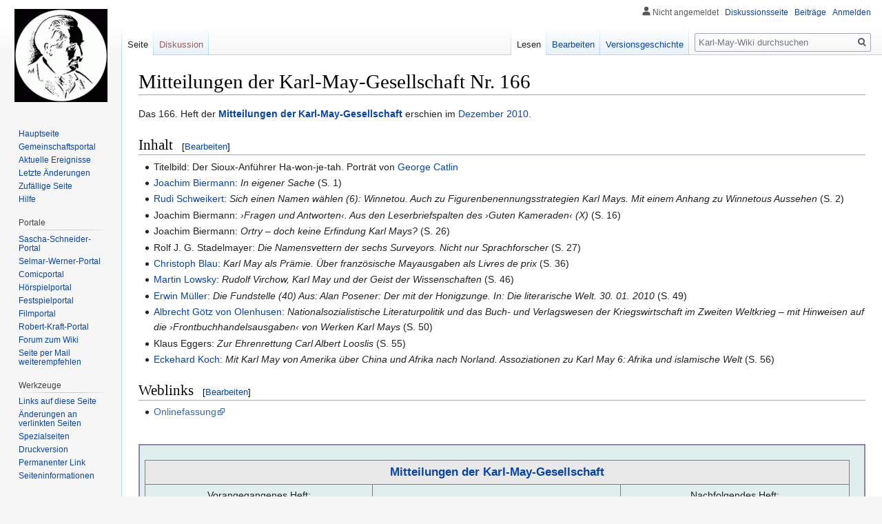

--- FILE ---
content_type: text/html; charset=UTF-8
request_url: https://www.karl-may-wiki.de/index.php/Mitteilungen_der_Karl-May-Gesellschaft_Nr._166
body_size: 9044
content:
<!DOCTYPE html>
<html class="client-nojs" lang="de" dir="ltr">
<head>
<meta charset="UTF-8"/>
<title>Mitteilungen der Karl-May-Gesellschaft Nr. 166 – Karl-May-Wiki</title>
<script>document.documentElement.className="client-js";RLCONF={"wgCanonicalNamespace":"","wgCanonicalSpecialPageName":!1,"wgNamespaceNumber":0,"wgPageName":"Mitteilungen_der_Karl-May-Gesellschaft_Nr._166","wgTitle":"Mitteilungen der Karl-May-Gesellschaft Nr. 166","wgCurRevisionId":181884,"wgRevisionId":181884,"wgArticleId":18071,"wgIsArticle":!0,"wgIsRedirect":!1,"wgAction":"view","wgUserName":null,"wgUserGroups":["*"],"wgCategories":["M-KMG"],"wgBreakFrames":!1,"wgPageContentLanguage":"de","wgPageContentModel":"wikitext","wgSeparatorTransformTable":[",\t.",".\t,"],"wgDigitTransformTable":["",""],"wgDefaultDateFormat":"dmy","wgMonthNames":["","Januar","Februar","März","April","Mai","Juni","Juli","August","September","Oktober","November","Dezember"],"wgMonthNamesShort":["","Jan.","Feb.","Mär.","Apr.","Mai","Jun.","Jul.","Aug.","Sep.","Okt.","Nov.","Dez."],"wgRelevantPageName":"Mitteilungen_der_Karl-May-Gesellschaft_Nr._166","wgRelevantArticleId":18071,"wgRequestId":
"aW9fkkiq0YTIxJMNbm9i1QAAAEg","wgCSPNonce":!1,"wgIsProbablyEditable":!0,"wgRelevantPageIsProbablyEditable":!0,"wgRestrictionEdit":[],"wgRestrictionMove":[]};RLSTATE={"site.styles":"ready","noscript":"ready","user.styles":"ready","user":"ready","user.options":"loading","user.tokens":"loading","mediawiki.legacy.shared":"ready","mediawiki.legacy.commonPrint":"ready","mediawiki.skinning.interface":"ready","skins.vector.styles":"ready"};RLPAGEMODULES=["site","mediawiki.page.startup","mediawiki.page.ready","mediawiki.searchSuggest","skins.vector.js"];</script>
<script>(RLQ=window.RLQ||[]).push(function(){mw.loader.implement("user.options@1wzrr",function($,jQuery,require,module){/*@nomin*/mw.user.options.set({"variant":"de"});
});mw.loader.implement("user.tokens@tffin",function($,jQuery,require,module){/*@nomin*/mw.user.tokens.set({"editToken":"+\\","patrolToken":"+\\","watchToken":"+\\","csrfToken":"+\\"});
});});</script>
<link rel="stylesheet" href="/load.php?lang=de&amp;modules=mediawiki.legacy.commonPrint%2Cshared%7Cmediawiki.skinning.interface%7Cskins.vector.styles&amp;only=styles&amp;skin=vector"/>
<script async="" src="/load.php?lang=de&amp;modules=startup&amp;only=scripts&amp;raw=1&amp;skin=vector"></script>
<meta name="generator" content="MediaWiki 1.34.0"/>
<link rel="alternate" type="application/x-wiki" title="Bearbeiten" href="/index.php?title=Mitteilungen_der_Karl-May-Gesellschaft_Nr._166&amp;action=edit"/>
<link rel="edit" title="Bearbeiten" href="/index.php?title=Mitteilungen_der_Karl-May-Gesellschaft_Nr._166&amp;action=edit"/>
<link rel="shortcut icon" href="/favicon.ico"/>
<link rel="search" type="application/opensearchdescription+xml" href="/opensearch_desc.php" title="Karl-May-Wiki (de)"/>
<link rel="EditURI" type="application/rsd+xml" href="https://www.karl-may-wiki.de/api.php?action=rsd"/>
<link rel="license" href="http://www.gnu.org/copyleft/fdl.html"/>
<link rel="alternate" type="application/atom+xml" title="Atom-Feed für „Karl-May-Wiki“" href="/index.php?title=Spezial:Letzte_%C3%84nderungen&amp;feed=atom"/>
<!--[if lt IE 9]><script src="/resources/lib/html5shiv/html5shiv.js"></script><![endif]-->
</head>
<body class="mediawiki ltr sitedir-ltr capitalize-all-nouns mw-hide-empty-elt ns-0 ns-subject mw-editable page-Mitteilungen_der_Karl-May-Gesellschaft_Nr_166 rootpage-Mitteilungen_der_Karl-May-Gesellschaft_Nr_166 skin-vector action-view">
<div id="mw-page-base" class="noprint"></div>
<div id="mw-head-base" class="noprint"></div>
<div id="content" class="mw-body" role="main">
	<a id="top"></a>
	
	<div class="mw-indicators mw-body-content">
</div>

	<h1 id="firstHeading" class="firstHeading" lang="de">Mitteilungen der Karl-May-Gesellschaft Nr. 166</h1>
	
	<div id="bodyContent" class="mw-body-content">
		<div id="siteSub" class="noprint">Aus Karl-May-Wiki</div>
		<div id="contentSub"></div>
		
		
		
		<div id="jump-to-nav"></div>
		<a class="mw-jump-link" href="#mw-head">Zur Navigation springen</a>
		<a class="mw-jump-link" href="#p-search">Zur Suche springen</a>
		<div id="mw-content-text" lang="de" dir="ltr" class="mw-content-ltr"><div class="mw-parser-output"><p>Das 166. Heft der <b><a href="/index.php/Mitteilungen_der_Karl-May-Gesellschaft" title="Mitteilungen der Karl-May-Gesellschaft">Mitteilungen der Karl-May-Gesellschaft</a></b> erschien im <a href="/index.php/Dezember" title="Dezember">Dezember</a> <a href="/index.php/2010" title="2010">2010</a>.
</p>
<h2><span class="mw-headline" id="Inhalt">Inhalt</span><span class="mw-editsection"><span class="mw-editsection-bracket">[</span><a href="/index.php?title=Mitteilungen_der_Karl-May-Gesellschaft_Nr._166&amp;action=edit&amp;section=1" title="Abschnitt bearbeiten: Inhalt">Bearbeiten</a><span class="mw-editsection-bracket">]</span></span></h2>
<ul><li>Titelbild: Der Sioux-Anführer Ha-won-je-tah. Porträt von <a href="/index.php/George_Catlin" title="George Catlin">George Catlin</a></li>
<li><a href="/index.php/Joachim_Biermann" title="Joachim Biermann">Joachim Biermann</a>: <i>In eigener Sache</i> (S. 1)</li>
<li><a href="/index.php/Rudi_Schweikert" title="Rudi Schweikert">Rudi Schweikert</a>: <i>Sich einen Namen wählen (6): Winnetou. Auch zu Figurenbenennungsstrategien Karl Mays. Mit einem Anhang zu Winnetous Aussehen</i> (S. 2)</li>
<li>Joachim Biermann: <i>›Fragen und Antworten‹. Aus den Leserbriefspalten des ›Guten Kameraden‹&#160;(X)</i> (S. 16)</li>
<li>Joachim Biermann: <i>Ortry – doch keine Erfindung Karl Mays?</i> (S. 26)</li>
<li>Rolf J. G. Stadelmayer: <i>Die Namensvettern der sechs Surveyors. Nicht nur Sprachforscher</i> (S. 27)</li>
<li><a href="/index.php/Christoph_Blau" title="Christoph Blau">Christoph Blau</a>: <i>Karl May als Prämie. Über französische Mayausgaben als Livres de prix</i> (S. 36)</li>
<li><a href="/index.php/Martin_Lowsky" title="Martin Lowsky">Martin Lowsky</a>: <i>Rudolf Virchow, Karl May und der Geist der Wissenschaften</i> (S. 46)</li>
<li><a href="/index.php/Erwin_M%C3%BCller" title="Erwin Müller">Erwin Müller</a>: <i>Die Fundstelle (40) Aus: Alan Posener: Der mit der Honigzunge. In: Die literarische Welt. 30. 01. 2010</i> (S. 49)</li>
<li><a href="/index.php/Albrecht_G%C3%B6tz_von_Olenhusen" title="Albrecht Götz von Olenhusen">Albrecht Götz von Olenhusen</a>: <i>Nationalsozialistische Literaturpolitik und das Buch- und Verlagswesen der Kriegswirtschaft im Zweiten Weltkrieg – mit Hinweisen auf die ›Frontbuchhandelsausgaben‹&#160;von Werken Karl Mays</i> (S. 50)</li>
<li>Klaus Eggers: <i>Zur Ehrenrettung Carl Albert Looslis</i> (S. 55)</li>
<li><a href="/index.php/Eckehard_Koch" title="Eckehard Koch">Eckehard Koch</a>: <i>Mit Karl May von Amerika über China und Afrika nach Norland. Assoziationen zu Karl May 6: Afrika und islamische Welt</i> (S. 56)</li></ul>
<h2><span class="mw-headline" id="Weblinks">Weblinks</span><span class="mw-editsection"><span class="mw-editsection-bracket">[</span><a href="/index.php?title=Mitteilungen_der_Karl-May-Gesellschaft_Nr._166&amp;action=edit&amp;section=2" title="Abschnitt bearbeiten: Weblinks">Bearbeiten</a><span class="mw-editsection-bracket">]</span></span></h2>
<ul><li><a rel="nofollow" class="external text" href="https://www.karl-may-gesellschaft.de/kmg/seklit/m-kmg/166/166.pdf">Onlinefassung</a></li></ul>
<p><br />
</p>
<div style="margin:0em; padding:0.5em; border:solid 2px #8888aa; background-color:#E0EEEE">
<div align="center">
<table border="2" cellspacing="0" cellpadding="4" rules="all" class="hintergrundfarbe1 rahmenfarbe1" style="margin:1em 1em 1em 0; border-style:solid; border-width:1px; border-collapse:collapse; empty-cells:show;">

 

<tbody><tr style="background:#e9e9e9">
<td colspan="3" align="center"><b><big><a href="/index.php/Mitteilungen_der_Karl-May-Gesellschaft" title="Mitteilungen der Karl-May-Gesellschaft">Mitteilungen der Karl-May-Gesellschaft</a></big></b>
</td></tr>
<tr>
<td width="220" align="center">Vorangegangenes Heft:
<p><a href="/index.php/M-KMG_Nr._165" class="mw-redirect" title="M-KMG Nr. 165">M-KMG Nr. 165</a>
</p>
</td>
<td width="240" align="center"><b>M-KMG Nr. 166</b>
</td>
<td width="220" align="center">Nachfolgendes Heft:
<p><a href="/index.php/M-KMG_Nr._167" class="mw-redirect" title="M-KMG Nr. 167">M-KMG Nr. 167</a>
</p>
</td></tr>
<tr>
<td colspan="3" align="center"><small>
</small><p><small><b>1969</b> <i><a href="/index.php/M-KMG_Nr._1" class="mw-redirect" title="M-KMG Nr. 1">1</a></i>&#160;• 
<i><a href="/index.php/M-KMG_Nr._2" class="mw-redirect" title="M-KMG Nr. 2">2</a></i>&#160;••• 
<b>1970</b> <i><a href="/index.php/M-KMG_Nr._3" class="mw-redirect" title="M-KMG Nr. 3">3</a></i>&#160;• 
<i><a href="/index.php/M-KMG_Nr._4" class="mw-redirect" title="M-KMG Nr. 4">4</a></i>&#160;•
<i><a href="/index.php/M-KMG_Nr._5" class="mw-redirect" title="M-KMG Nr. 5">5</a></i>&#160;• 
<i><a href="/index.php/M-KMG_Nr._6" class="mw-redirect" title="M-KMG Nr. 6">6</a></i>&#160;•••  
<b>1971</b> <i><a href="/index.php/M-KMG_Nr._7" class="mw-redirect" title="M-KMG Nr. 7">7</a></i>&#160;• 
<i><a href="/index.php/M-KMG_Nr._8" class="mw-redirect" title="M-KMG Nr. 8">8</a></i>&#160;•
<i><a href="/index.php/M-KMG_Nr._9" class="mw-redirect" title="M-KMG Nr. 9">9</a></i>&#160;• 
<i><a href="/index.php/M-KMG_Nr._10" class="mw-redirect" title="M-KMG Nr. 10">10</a></i>&#160;••• 
<b>1972</b> <i><a href="/index.php/M-KMG_Nr._11" class="mw-redirect" title="M-KMG Nr. 11">11</a></i>&#160;• 
<i><a href="/index.php/M-KMG_Nr._12" class="mw-redirect" title="M-KMG Nr. 12">12</a></i>&#160;•
<i><a href="/index.php/M-KMG_Nr._13" class="mw-redirect" title="M-KMG Nr. 13">13</a></i>&#160;• 
<i><a href="/index.php/M-KMG_Nr._14" class="mw-redirect" title="M-KMG Nr. 14">14</a></i>&#160;••• 
<b>1973</b> <i><a href="/index.php/M-KMG_Nr._15" class="mw-redirect" title="M-KMG Nr. 15">15</a></i>&#160;• 
<i><a href="/index.php/M-KMG_Nr._16" class="mw-redirect" title="M-KMG Nr. 16">16</a></i>&#160;•
<i><a href="/index.php/M-KMG_Nr._17" class="mw-redirect" title="M-KMG Nr. 17">17</a></i>&#160;• 
<i><a href="/index.php/M-KMG_Nr._18" class="mw-redirect" title="M-KMG Nr. 18">18</a></i>&#160;•••
<b>1974</b> <i><a href="/index.php/M-KMG_Nr._19" class="mw-redirect" title="M-KMG Nr. 19">19</a></i>&#160;• 
<i><a href="/index.php/M-KMG_Nr._20" class="mw-redirect" title="M-KMG Nr. 20">20</a></i>&#160;•
<i><a href="/index.php/M-KMG_Nr._21" class="mw-redirect" title="M-KMG Nr. 21">21</a></i>&#160;• 
<i><a href="/index.php/M-KMG_Nr._22" class="mw-redirect" title="M-KMG Nr. 22">22</a></i>&#160;•••
<b>1975</b> <i><a href="/index.php/M-KMG_Nr._23" class="mw-redirect" title="M-KMG Nr. 23">23</a></i>&#160;• 
<i><a href="/index.php/M-KMG_Nr._24" class="mw-redirect" title="M-KMG Nr. 24">24</a></i>&#160;•
<i><a href="/index.php/M-KMG_Nr._25" class="mw-redirect" title="M-KMG Nr. 25">25</a></i>&#160;• 
<i><a href="/index.php/M-KMG_Nr._26" class="mw-redirect" title="M-KMG Nr. 26">26</a></i>&#160;•••
<b>1976</b> <i><a href="/index.php/M-KMG_Nr._27" class="mw-redirect" title="M-KMG Nr. 27">27</a></i>&#160;• 
<i><a href="/index.php/M-KMG_Nr._28" class="mw-redirect" title="M-KMG Nr. 28">28</a></i>&#160;•
<i><a href="/index.php/M-KMG_Nr._29" class="mw-redirect" title="M-KMG Nr. 29">29</a></i>&#160;• 
<i><a href="/index.php/M-KMG_Nr._30" class="mw-redirect" title="M-KMG Nr. 30">30</a></i>&#160;•••
<b>1977</b> <i><a href="/index.php/M-KMG_Nr._31" class="mw-redirect" title="M-KMG Nr. 31">31</a></i>&#160;• 
<i><a href="/index.php/M-KMG_Nr._32" class="mw-redirect" title="M-KMG Nr. 32">32</a></i>&#160;•
<i><a href="/index.php/M-KMG_Nr._33" class="mw-redirect" title="M-KMG Nr. 33">33</a></i>&#160;• 
<i><a href="/index.php/M-KMG_Nr._34" class="mw-redirect" title="M-KMG Nr. 34">34</a></i>&#160;••• 
<b>1978</b> <i><a href="/index.php/M-KMG_Nr._35" class="mw-redirect" title="M-KMG Nr. 35">35</a></i>&#160;• 
<i><a href="/index.php/M-KMG_Nr._36" class="mw-redirect" title="M-KMG Nr. 36">36</a></i>&#160;•
<i><a href="/index.php/M-KMG_Nr._37" class="mw-redirect" title="M-KMG Nr. 37">37</a></i>&#160;• 
<i><a href="/index.php/M-KMG_Nr._38" class="mw-redirect" title="M-KMG Nr. 38">38</a></i>&#160;••• 
<b>1979</b> <i><a href="/index.php/M-KMG_Nr._39" class="mw-redirect" title="M-KMG Nr. 39">39</a></i>&#160;• 
<i><a href="/index.php/M-KMG_Nr._40" class="mw-redirect" title="M-KMG Nr. 40">40</a></i>&#160;•
<i><a href="/index.php/M-KMG_Nr._41" class="mw-redirect" title="M-KMG Nr. 41">41</a></i>&#160;• 
<i><a href="/index.php/M-KMG_Nr._42" class="mw-redirect" title="M-KMG Nr. 42">42</a></i>&#160;••• 
<b>1980</b> <i><a href="/index.php/M-KMG_Nr._43" class="mw-redirect" title="M-KMG Nr. 43">43</a></i>&#160;• 
<i><a href="/index.php/M-KMG_Nr._44" class="mw-redirect" title="M-KMG Nr. 44">44</a></i>&#160;•
<i><a href="/index.php/M-KMG_Nr._45" class="mw-redirect" title="M-KMG Nr. 45">45</a></i>&#160;• 
<i><a href="/index.php/M-KMG_Nr._46" class="mw-redirect" title="M-KMG Nr. 46">46</a></i>&#160;••• 
<b>1981</b> <i><a href="/index.php/M-KMG_Nr._47" class="mw-redirect" title="M-KMG Nr. 47">47</a></i>&#160;• 
<i><a href="/index.php/M-KMG_Nr._48" class="mw-redirect" title="M-KMG Nr. 48">48</a></i>&#160;•
<i><a href="/index.php/M-KMG_Nr._49" class="mw-redirect" title="M-KMG Nr. 49">49</a></i>&#160;• 
<i><a href="/index.php/M-KMG_Nr._50" class="mw-redirect" title="M-KMG Nr. 50">50</a></i>&#160;•••  
<b>1982</b> <i><a href="/index.php/M-KMG_Nr._51" class="mw-redirect" title="M-KMG Nr. 51">51</a></i>&#160;• 
<i><a href="/index.php/M-KMG_Nr._52" class="mw-redirect" title="M-KMG Nr. 52">52</a></i>&#160;•
<i><a href="/index.php/M-KMG_Nr._53" class="mw-redirect" title="M-KMG Nr. 53">53</a></i>&#160;• 
<i><a href="/index.php/M-KMG_Nr._54" class="mw-redirect" title="M-KMG Nr. 54">54</a></i>&#160;••• 
<b>1983</b> <i><a href="/index.php/M-KMG_Nr._55" class="mw-redirect" title="M-KMG Nr. 55">55</a></i>&#160;• 
<i><a href="/index.php/M-KMG_Nr._56" class="mw-redirect" title="M-KMG Nr. 56">56</a></i>&#160;•
<i><a href="/index.php/M-KMG_Nr._57" class="mw-redirect" title="M-KMG Nr. 57">57</a></i>&#160;• 
<i><a href="/index.php/M-KMG_Nr._58" class="mw-redirect" title="M-KMG Nr. 58">58</a></i>&#160;••• 
<b>1984</b> <i><a href="/index.php/M-KMG_Nr._59" class="mw-redirect" title="M-KMG Nr. 59">59</a></i>&#160;• 
<i><a href="/index.php/M-KMG_Nr._60" class="mw-redirect" title="M-KMG Nr. 60">60</a></i>&#160;•
<i><a href="/index.php/M-KMG_Nr._61" class="mw-redirect" title="M-KMG Nr. 61">61</a></i>&#160;• 
<i><a href="/index.php/M-KMG_Nr._62" class="mw-redirect" title="M-KMG Nr. 62">62</a></i>&#160;•••
<b>1985</b> <i><a href="/index.php/M-KMG_Nr._63" class="mw-redirect" title="M-KMG Nr. 63">63</a></i>&#160;• 
<i><a href="/index.php/M-KMG_Nr._64" class="mw-redirect" title="M-KMG Nr. 64">64</a></i>&#160;•
<i><a href="/index.php/M-KMG_Nr._65" class="mw-redirect" title="M-KMG Nr. 65">65</a></i>&#160;• 
<i><a href="/index.php/M-KMG_Nr._66" class="mw-redirect" title="M-KMG Nr. 66">66</a></i>&#160;•••
<b>1986</b> <i><a href="/index.php/M-KMG_Nr._67" class="mw-redirect" title="M-KMG Nr. 67">67</a></i>&#160;• 
<i><a href="/index.php/M-KMG_Nr._68" class="mw-redirect" title="M-KMG Nr. 68">68</a></i>&#160;•
<i><a href="/index.php/M-KMG_Nr._69" class="mw-redirect" title="M-KMG Nr. 69">69</a></i>&#160;• 
<i><a href="/index.php/M-KMG_Nr._70" class="mw-redirect" title="M-KMG Nr. 70">70</a></i>&#160;•••
<b>1987</b> <i><a href="/index.php/M-KMG_Nr._71" class="mw-redirect" title="M-KMG Nr. 71">71</a></i>&#160;• 
<i><a href="/index.php/M-KMG_Nr._72" class="mw-redirect" title="M-KMG Nr. 72">72</a></i>&#160;•
<i><a href="/index.php/M-KMG_Nr._73" class="mw-redirect" title="M-KMG Nr. 73">73</a></i>&#160;• 
<i><a href="/index.php/M-KMG_Nr._74" class="mw-redirect" title="M-KMG Nr. 74">74</a></i>&#160;••• 
<b>1988</b> <i><a href="/index.php/M-KMG_Nr._75" class="mw-redirect" title="M-KMG Nr. 75">75</a></i>&#160;• 
<i><a href="/index.php/M-KMG_Nr._76" class="mw-redirect" title="M-KMG Nr. 76">76</a></i>&#160;•
<i><a href="/index.php/M-KMG_Nr._77" class="mw-redirect" title="M-KMG Nr. 77">77</a></i>&#160;• 
<i><a href="/index.php/M-KMG_Nr._78" class="mw-redirect" title="M-KMG Nr. 78">78</a></i>&#160;••• 
<b>1989</b> <i><a href="/index.php/M-KMG_Nr._79" class="mw-redirect" title="M-KMG Nr. 79">79</a></i>&#160;• 
<i><a href="/index.php/M-KMG_Nr._80" class="mw-redirect" title="M-KMG Nr. 80">80</a></i>&#160;•
<i><a href="/index.php/M-KMG_Nr._81" class="mw-redirect" title="M-KMG Nr. 81">81</a></i>&#160;• 
<i><a href="/index.php/M-KMG_Nr._82" class="mw-redirect" title="M-KMG Nr. 82">82</a></i>&#160;••• 
<b>1990</b> <i><a href="/index.php/M-KMG_Nr._83" class="mw-redirect" title="M-KMG Nr. 83">83</a></i>&#160;• 
<i><a href="/index.php/M-KMG_Nr._84" class="mw-redirect" title="M-KMG Nr. 84">84</a></i>&#160;•
<i><a href="/index.php/M-KMG_Nr._85" class="mw-redirect" title="M-KMG Nr. 85">85</a></i>&#160;• 
<i><a href="/index.php/M-KMG_Nr._86" class="mw-redirect" title="M-KMG Nr. 86">86</a></i>&#160;••• 
<b>1991</b> <i><a href="/index.php/M-KMG_Nr._87" class="mw-redirect" title="M-KMG Nr. 87">87</a></i>&#160;• 
<i><a href="/index.php/M-KMG_Nr._88" class="mw-redirect" title="M-KMG Nr. 88">88</a></i>&#160;•
<i><a href="/index.php/M-KMG_Nr._89" class="mw-redirect" title="M-KMG Nr. 89">89</a></i>&#160;• 
<i><a href="/index.php/M-KMG_Nr._90" class="mw-redirect" title="M-KMG Nr. 90">90</a></i>&#160;••• 
<b>1992</b> <i><a href="/index.php/M-KMG_Nr._91" class="mw-redirect" title="M-KMG Nr. 91">91</a></i>&#160;• 
<i><a href="/index.php/M-KMG_Nr._92" class="mw-redirect" title="M-KMG Nr. 92">92</a></i>&#160;•
<i><a href="/index.php/M-KMG_Nr._93" class="mw-redirect" title="M-KMG Nr. 93">93</a></i>&#160;• 
<i><a href="/index.php/M-KMG_Nr._94" class="mw-redirect" title="M-KMG Nr. 94">94</a></i>&#160;••• 
<b>1993</b> <i><a href="/index.php/M-KMG_Nr._95" class="mw-redirect" title="M-KMG Nr. 95">95</a></i>&#160;• 
<i><a href="/index.php/M-KMG_Nr._96" class="mw-redirect" title="M-KMG Nr. 96">96</a></i>&#160;•
<i><a href="/index.php/M-KMG_Nr._97" class="mw-redirect" title="M-KMG Nr. 97">97</a></i>&#160;• 
<i><a href="/index.php/M-KMG_Nr._98" class="mw-redirect" title="M-KMG Nr. 98">98</a></i>&#160;•••
<b>1994</b> <i><a href="/index.php/M-KMG_Nr._99" class="mw-redirect" title="M-KMG Nr. 99">99</a></i>&#160;• 
<i><a href="/index.php/M-KMG_Nr._100" class="mw-redirect" title="M-KMG Nr. 100">100</a></i>&#160;•
<i><a href="/index.php/M-KMG_Nr._101" class="mw-redirect" title="M-KMG Nr. 101">101</a></i>&#160;• 
<i><a href="/index.php/M-KMG_Nr._102" class="mw-redirect" title="M-KMG Nr. 102">102</a></i>&#160;•••
<b>1995</b> <i><a href="/index.php/M-KMG_Nr._103" class="mw-redirect" title="M-KMG Nr. 103">103</a></i>&#160;• 
<i><a href="/index.php/M-KMG_Nr._104" class="mw-redirect" title="M-KMG Nr. 104">104</a></i>&#160;•
<i><a href="/index.php/M-KMG_Nr._105" class="mw-redirect" title="M-KMG Nr. 105">105</a></i>&#160;• 
<i><a href="/index.php/M-KMG_Nr._106" class="mw-redirect" title="M-KMG Nr. 106">106</a></i>&#160;•••
<b>1996</b> <i><a href="/index.php/M-KMG_Nr._107" class="mw-redirect" title="M-KMG Nr. 107">107</a></i>&#160;• 
<i><a href="/index.php/M-KMG_Nr._108" class="mw-redirect" title="M-KMG Nr. 108">108</a></i>&#160;•
<i><a href="/index.php/M-KMG_Nr._109" class="mw-redirect" title="M-KMG Nr. 109">109</a></i>&#160;• 
<i><a href="/index.php/M-KMG_Nr._110" class="mw-redirect" title="M-KMG Nr. 110">110</a></i>&#160;•••
<b>1997</b> <i><a href="/index.php/M-KMG_Nr._111" class="mw-redirect" title="M-KMG Nr. 111">111</a></i>&#160;• 
<i><a href="/index.php/M-KMG_Nr._112" class="mw-redirect" title="M-KMG Nr. 112">112</a></i>&#160;•
<i><a href="/index.php/M-KMG_Nr._113" class="mw-redirect" title="M-KMG Nr. 113">113</a></i>&#160;• 
<i><a href="/index.php/M-KMG_Nr._114" class="mw-redirect" title="M-KMG Nr. 114">114</a></i>&#160;••• 
<b>1998</b> <i><a href="/index.php/M-KMG_Nr._115" class="mw-redirect" title="M-KMG Nr. 115">115</a></i>&#160;• 
<i><a href="/index.php/M-KMG_Nr._116" class="mw-redirect" title="M-KMG Nr. 116">116</a></i>&#160;•
<i><a href="/index.php/M-KMG_Nr._117" class="mw-redirect" title="M-KMG Nr. 117">117</a></i>&#160;• 
<i><a href="/index.php/M-KMG_Nr._118" class="mw-redirect" title="M-KMG Nr. 118">118</a></i>&#160;••• 
<b>1999</b> <i><a href="/index.php/M-KMG_Nr._119" class="mw-redirect" title="M-KMG Nr. 119">119</a></i>&#160;• 
<i><a href="/index.php/M-KMG_Nr._120" class="mw-redirect" title="M-KMG Nr. 120">120</a></i>&#160;•
<i><a href="/index.php/M-KMG_Nr._121" class="mw-redirect" title="M-KMG Nr. 121">121</a></i>&#160;• 
<i><a href="/index.php/M-KMG_Nr._122" class="mw-redirect" title="M-KMG Nr. 122">122</a></i>&#160;••• 
<b>2000</b> <i><a href="/index.php/M-KMG_Nr._123" class="mw-redirect" title="M-KMG Nr. 123">123</a></i>&#160;• 
<i><a href="/index.php/M-KMG_Nr._124" class="mw-redirect" title="M-KMG Nr. 124">124</a></i>&#160;•
<i><a href="/index.php/M-KMG_Nr._125" class="mw-redirect" title="M-KMG Nr. 125">125</a></i>&#160;• 
<i><a href="/index.php/M-KMG_Nr._126" class="mw-redirect" title="M-KMG Nr. 126">126</a></i>&#160;••• 
<b>2001</b> <i><a href="/index.php/M-KMG_Nr._127" class="mw-redirect" title="M-KMG Nr. 127">127</a></i>&#160;• 
<i><a href="/index.php/M-KMG_Nr._128" class="mw-redirect" title="M-KMG Nr. 128">128</a></i>&#160;•
<i><a href="/index.php/M-KMG_Nr._129" class="mw-redirect" title="M-KMG Nr. 129">129</a></i>&#160;• 
<i><a href="/index.php/M-KMG_Nr._130" class="mw-redirect" title="M-KMG Nr. 130">130</a></i>&#160;•••  
<b>2002</b> <i><a href="/index.php/M-KMG_Nr._131" class="mw-redirect" title="M-KMG Nr. 131">131</a></i>&#160;• 
<i><a href="/index.php/M-KMG_Nr._132" class="mw-redirect" title="M-KMG Nr. 132">132</a></i>&#160;•
<i><a href="/index.php/M-KMG_Nr._133" class="mw-redirect" title="M-KMG Nr. 133">133</a></i>&#160;• 
<i><a href="/index.php/M-KMG_Nr._134" class="mw-redirect" title="M-KMG Nr. 134">134</a></i>&#160;••• 
<b>2003</b> <i><a href="/index.php/M-KMG_Nr._135" class="mw-redirect" title="M-KMG Nr. 135">135</a></i>&#160;• 
<i><a href="/index.php/M-KMG_Nr._136" class="mw-redirect" title="M-KMG Nr. 136">136</a></i>&#160;•
<i><a href="/index.php/M-KMG_Nr._137" class="mw-redirect" title="M-KMG Nr. 137">137</a></i>&#160;• 
<i><a href="/index.php/M-KMG_Nr._138" class="mw-redirect" title="M-KMG Nr. 138">138</a></i>&#160;••• 
<b>2004</b> <i><a href="/index.php/M-KMG_Nr._139" class="mw-redirect" title="M-KMG Nr. 139">139</a></i>&#160;• 
<i><a href="/index.php/M-KMG_Nr._140" class="mw-redirect" title="M-KMG Nr. 140">140</a></i>&#160;•
<i><a href="/index.php/M-KMG_Nr._141" class="mw-redirect" title="M-KMG Nr. 141">141</a></i>&#160;• 
<i><a href="/index.php/M-KMG_Nr._142" class="mw-redirect" title="M-KMG Nr. 142">142</a></i>&#160;•••
<b>2005</b> <i><a href="/index.php/M-KMG_Nr._143" class="mw-redirect" title="M-KMG Nr. 143">143</a></i>&#160;• 
<i><a href="/index.php/M-KMG_Nr._144" class="mw-redirect" title="M-KMG Nr. 144">144</a></i>&#160;•
<i><a href="/index.php/M-KMG_Nr._145" class="mw-redirect" title="M-KMG Nr. 145">145</a></i>&#160;• 
<i><a href="/index.php/M-KMG_Nr._146" class="mw-redirect" title="M-KMG Nr. 146">146</a></i>&#160;•••
<b>2006</b> <i><a href="/index.php/M-KMG_Nr._147" class="mw-redirect" title="M-KMG Nr. 147">147</a></i>&#160;• 
<i><a href="/index.php/M-KMG_Nr._148" class="mw-redirect" title="M-KMG Nr. 148">148</a></i>&#160;•
<i><a href="/index.php/M-KMG_Nr._149" class="mw-redirect" title="M-KMG Nr. 149">149</a></i>&#160;• 
<i><a href="/index.php/M-KMG_Nr._150" class="mw-redirect" title="M-KMG Nr. 150">150</a></i>&#160;•••
<b>2007</b> <i><a href="/index.php/M-KMG_Nr._151" class="mw-redirect" title="M-KMG Nr. 151">151</a></i>&#160;• 
<i><a href="/index.php/M-KMG_Nr._152" class="mw-redirect" title="M-KMG Nr. 152">152</a></i>&#160;•
<i><a href="/index.php/M-KMG_Nr._153" class="mw-redirect" title="M-KMG Nr. 153">153</a></i>&#160;• 
<i><a href="/index.php/M-KMG_Nr._154" class="mw-redirect" title="M-KMG Nr. 154">154</a></i>&#160;••• 
<b>2008</b> <i><a href="/index.php/M-KMG_Nr._155" class="mw-redirect" title="M-KMG Nr. 155">155</a></i>&#160;• 
<i><a href="/index.php/M-KMG_Nr._156" class="mw-redirect" title="M-KMG Nr. 156">156</a></i>&#160;•
<i><a href="/index.php/M-KMG_Nr._157" class="mw-redirect" title="M-KMG Nr. 157">157</a></i>&#160;• 
<i><a href="/index.php/M-KMG_Nr._158" class="mw-redirect" title="M-KMG Nr. 158">158</a></i>&#160;••• 
<b>2009</b> <i><a href="/index.php/M-KMG_Nr._159" class="mw-redirect" title="M-KMG Nr. 159">159</a></i>&#160;• 
<i><a href="/index.php/M-KMG_Nr._160" class="mw-redirect" title="M-KMG Nr. 160">160</a></i>&#160;•
<i><a href="/index.php/M-KMG_Nr._161" class="mw-redirect" title="M-KMG Nr. 161">161</a></i>&#160;• 
<i><a href="/index.php/M-KMG_Nr._162" class="mw-redirect" title="M-KMG Nr. 162">162</a></i>&#160;••• 
<b>2010</b> <i><a href="/index.php/M-KMG_Nr._163" class="mw-redirect" title="M-KMG Nr. 163">163</a></i>&#160;• 
<i><a href="/index.php/M-KMG_Nr._164" class="mw-redirect" title="M-KMG Nr. 164">164</a></i>&#160;•
<i><a href="/index.php/M-KMG_Nr._165" class="mw-redirect" title="M-KMG Nr. 165">165</a></i>&#160;• 
<i><a href="/index.php/M-KMG_Nr._166" class="mw-redirect" title="M-KMG Nr. 166">166</a></i>&#160;••• 
<b>2011</b> <i><a href="/index.php/M-KMG_Nr._167" class="mw-redirect" title="M-KMG Nr. 167">167</a></i>&#160;• 
<i><a href="/index.php/M-KMG_Nr._168" class="mw-redirect" title="M-KMG Nr. 168">168</a></i>&#160;•
<i><a href="/index.php/M-KMG_Nr._169" class="mw-redirect" title="M-KMG Nr. 169">169</a></i>&#160;• 
<i><a href="/index.php/M-KMG_Nr._170" class="mw-redirect" title="M-KMG Nr. 170">170</a></i>&#160;••• 
<b>2012</b> <i><a href="/index.php/M-KMG_Nr._171" class="mw-redirect" title="M-KMG Nr. 171">171</a></i>&#160;•
<i><a href="/index.php/M-KMG_Nr._172" class="mw-redirect" title="M-KMG Nr. 172">172</a></i>&#160;•
<i><a href="/index.php/M-KMG_Nr._173" class="mw-redirect" title="M-KMG Nr. 173">173</a></i>&#160;•
<i><a href="/index.php/M-KMG_Nr._174" class="mw-redirect" title="M-KMG Nr. 174">174</a></i>&#160;•••
<b>2013</b> <i><a href="/index.php/M-KMG_Nr._175" class="mw-redirect" title="M-KMG Nr. 175">175</a></i>&#160;•
<i><a href="/index.php/M-KMG_Nr._176" class="mw-redirect" title="M-KMG Nr. 176">176</a></i>&#160;•
<i><a href="/index.php/M-KMG_Nr._177" class="mw-redirect" title="M-KMG Nr. 177">177</a></i>&#160;•
<i><a href="/index.php/M-KMG_Nr._178" class="mw-redirect" title="M-KMG Nr. 178">178</a></i>&#160;•••
<b>2014</b> <i><a href="/index.php/M-KMG_Nr._179" class="mw-redirect" title="M-KMG Nr. 179">179</a></i>&#160;•
<i><a href="/index.php/M-KMG_Nr._180" class="mw-redirect" title="M-KMG Nr. 180">180</a></i>&#160;•
<i><a href="/index.php/M-KMG_Nr._181" class="mw-redirect" title="M-KMG Nr. 181">181</a></i>&#160;•
<i><a href="/index.php/M-KMG_Nr._182" class="mw-redirect" title="M-KMG Nr. 182">182</a></i>&#160;•
<b>2015</b> <i><a href="/index.php/M-KMG_Nr._183" class="mw-redirect" title="M-KMG Nr. 183">183</a></i>&#160;•
<i><a href="/index.php/M-KMG_Nr._184" class="mw-redirect" title="M-KMG Nr. 184">184</a></i>&#160;•
<i><a href="/index.php/M-KMG_Nr._185" class="mw-redirect" title="M-KMG Nr. 185">185</a></i>&#160;•
<i><a href="/index.php/M-KMG_Nr._186" class="mw-redirect" title="M-KMG Nr. 186">186</a></i>&#160;•••
<b>2016</b> <i><a href="/index.php/M-KMG_Nr._187" class="mw-redirect" title="M-KMG Nr. 187">187</a></i>&#160;•
<i><a href="/index.php/M-KMG_Nr._188" class="mw-redirect" title="M-KMG Nr. 188">188</a></i>&#160;•
<i><a href="/index.php/M-KMG_Nr._189" class="mw-redirect" title="M-KMG Nr. 189">189</a></i>&#160;•
<i><a href="/index.php/M-KMG_Nr._190" class="mw-redirect" title="M-KMG Nr. 190">190</a></i>&#160;•••
<b>2017</b> <i><a href="/index.php/M-KMG_Nr._191" class="mw-redirect" title="M-KMG Nr. 191">191</a></i>&#160;•
<i><a href="/index.php/M-KMG_Nr._192" class="mw-redirect" title="M-KMG Nr. 192">192</a></i>&#160;•
<i><a href="/index.php/M-KMG_Nr._193" class="mw-redirect" title="M-KMG Nr. 193">193</a></i>&#160;•
<i><a href="/index.php/M-KMG_Nr._194" class="mw-redirect" title="M-KMG Nr. 194">194</a></i>&#160;•••
<b>2018</b> <i><a href="/index.php/M-KMG_Nr._195" class="mw-redirect" title="M-KMG Nr. 195">195</a></i>&#160;•
<i><a href="/index.php/M-KMG_Nr._196" class="mw-redirect" title="M-KMG Nr. 196">196</a></i>&#160;•
<i><a href="/index.php/M-KMG_Nr._197" class="mw-redirect" title="M-KMG Nr. 197">197</a></i>&#160;•
<i><a href="/index.php/M-KMG_Nr._198" class="mw-redirect" title="M-KMG Nr. 198">198</a></i>&#160;•••
<b>2019</b> <i><a href="/index.php/M-KMG_Nr._199" class="mw-redirect" title="M-KMG Nr. 199">199</a></i>&#160;•
<i><a href="/index.php/M-KMG_Nr._200" class="mw-redirect" title="M-KMG Nr. 200">200</a></i>&#160;•
<i><a href="/index.php/M-KMG_Nr._201" class="mw-redirect" title="M-KMG Nr. 201">201</a></i>&#160;•
<i><a href="/index.php/M-KMG_Nr._202" class="mw-redirect" title="M-KMG Nr. 202">202</a></i>&#160;•••
<b>2020</b> <i><a href="/index.php/M-KMG_Nr._203" class="mw-redirect" title="M-KMG Nr. 203">203</a></i>&#160;•
<i><a href="/index.php/M-KMG_Nr._204" class="mw-redirect" title="M-KMG Nr. 204">204</a></i>&#160;•
<i><a href="/index.php/M-KMG_Nr._205" class="mw-redirect" title="M-KMG Nr. 205">205</a></i>&#160;•
<i><a href="/index.php/M-KMG_Nr._206" class="mw-redirect" title="M-KMG Nr. 206">206</a></i>&#160;•••
<b>2021</b> <i><a href="/index.php/M-KMG_Nr._207" class="mw-redirect" title="M-KMG Nr. 207">207</a></i>&#160;•
<i><a href="/index.php/M-KMG_Nr._208" class="mw-redirect" title="M-KMG Nr. 208">208</a></i>&#160;•
<i><a href="/index.php/M-KMG_Nr._209" class="mw-redirect" title="M-KMG Nr. 209">209</a></i>&#160;•
<i><a href="/index.php/M-KMG_Nr._210" class="mw-redirect" title="M-KMG Nr. 210">210</a></i>&#160;•••
<b>2022</b> <i><a href="/index.php/M-KMG_Nr._211" class="mw-redirect" title="M-KMG Nr. 211">211</a></i>&#160;•
<i><a href="/index.php/M-KMG_Nr._212" class="mw-redirect" title="M-KMG Nr. 212">212</a></i>&#160;•
<i><a href="/index.php/M-KMG_Nr._213" class="mw-redirect" title="M-KMG Nr. 213">213</a></i>&#160;•
<i><a href="/index.php/M-KMG_Nr._214" class="mw-redirect" title="M-KMG Nr. 214">214</a></i>&#160;•
<b>2023</b> <i><a href="/index.php?title=M-KMG_Nr._215&amp;action=edit&amp;redlink=1" class="new" title="M-KMG Nr. 215 (Seite nicht vorhanden)">215</a></i>&#160;•
<i><a href="/index.php?title=M-KMG_Nr._216&amp;action=edit&amp;redlink=1" class="new" title="M-KMG Nr. 216 (Seite nicht vorhanden)">216</a></i>&#160;•
<i><a href="/index.php/M-KMG_Nr._217" class="mw-redirect" title="M-KMG Nr. 217">217</a></i>&#160;•••
<i><a href="/index.php?title=M-KMG_Nr._218&amp;action=edit&amp;redlink=1" class="new" title="M-KMG Nr. 218 (Seite nicht vorhanden)">218</a></i>&#160;•
<b>2024</b> <i><a href="/index.php/M-KMG_Nr._219" class="mw-redirect" title="M-KMG Nr. 219">219</a></i>&#160;•
<i><a href="/index.php/M-KMG_Nr._220" class="mw-redirect" title="M-KMG Nr. 220">220</a></i>&#160;•
<i><a href="/index.php/M-KMG_Nr._221" class="mw-redirect" title="M-KMG Nr. 221">221</a></i>&#160;•
<i><a href="/index.php?title=M-KMG_Nr._222&amp;action=edit&amp;redlink=1" class="new" title="M-KMG Nr. 222 (Seite nicht vorhanden)">222</a></i>&#160;•
</small>
</p>
</td></tr></tbody></table>
</div>
</div>
<!-- 
NewPP limit report
Cached time: 20260120105723
Cache expiry: 86400
Dynamic content: false
Complications: []
CPU time usage: 0.048 seconds
Real time usage: 0.057 seconds
Preprocessor visited node count: 30/1000000
Preprocessor generated node count: 0/1000000
Post‐expand include size: 9526/2097152 bytes
Template argument size: 47/2097152 bytes
Highest expansion depth: 4/40
Expensive parser function count: 0/100
Unstrip recursion depth: 0/20
Unstrip post‐expand size: 0/5000000 bytes
-->
<!--
Transclusion expansion time report (%,ms,calls,template)
100.00%    6.869      1 -total
100.00%    6.869      1 Vorlage:Navigationsleiste_M-KMG
 31.56%    2.168      1 Vorlage:Prettytable
-->

<!-- Saved in parser cache with key db408348949:pcache:idhash:18071-0!canonical and timestamp 20260120105722 and revision id 181884
 -->
</div></div>
		
		<div class="printfooter">Abgerufen von „<a dir="ltr" href="https://www.karl-may-wiki.de/index.php?title=Mitteilungen_der_Karl-May-Gesellschaft_Nr._166&amp;oldid=181884">https://www.karl-may-wiki.de/index.php?title=Mitteilungen_der_Karl-May-Gesellschaft_Nr._166&amp;oldid=181884</a>“</div>
		
		<div id="catlinks" class="catlinks" data-mw="interface"><div id="mw-normal-catlinks" class="mw-normal-catlinks"><a href="/index.php/Spezial:Kategorien" title="Spezial:Kategorien">Kategorie</a>: <ul><li><a href="/index.php/Kategorie:M-KMG" title="Kategorie:M-KMG">M-KMG</a></li></ul></div></div>
		<div class="visualClear"></div>
		
	</div>
</div>


		<div id="mw-navigation">
			<h2>Navigationsmenü</h2>
			<div id="mw-head">
									<div id="p-personal" role="navigation" aria-labelledby="p-personal-label">
						<h3 id="p-personal-label">Meine Werkzeuge</h3>
						<ul>
							<li id="pt-anonuserpage">Nicht angemeldet</li><li id="pt-anontalk"><a href="/index.php/Spezial:Meine_Diskussionsseite" title="Diskussion über Änderungen von dieser IP-Adresse [n]" accesskey="n">Diskussionsseite</a></li><li id="pt-anoncontribs"><a href="/index.php/Spezial:Meine_Beitr%C3%A4ge" title="Eine Liste der Bearbeitungen, die von dieser IP-Adresse gemacht wurden [y]" accesskey="y">Beiträge</a></li><li id="pt-login"><a href="/index.php?title=Spezial:Anmelden&amp;returnto=Mitteilungen+der+Karl-May-Gesellschaft+Nr.+166" title="Sich anzumelden wird gerne gesehen, ist jedoch nicht zwingend erforderlich. [o]" accesskey="o">Anmelden</a></li>						</ul>
					</div>
									<div id="left-navigation">
										<div id="p-namespaces" role="navigation" class="vectorTabs" aria-labelledby="p-namespaces-label">
						<h3 id="p-namespaces-label">Namensräume</h3>
						<ul>
							<li id="ca-nstab-main" class="selected"><span><a href="/index.php/Mitteilungen_der_Karl-May-Gesellschaft_Nr._166" title="Seiteninhalt anzeigen [c]" accesskey="c">Seite</a></span></li><li id="ca-talk" class="new"><span><a href="/index.php?title=Diskussion:Mitteilungen_der_Karl-May-Gesellschaft_Nr._166&amp;action=edit&amp;redlink=1" rel="discussion" title="Diskussion zum Seiteninhalt (Seite nicht vorhanden) [t]" accesskey="t">Diskussion</a></span></li>						</ul>
					</div>
										<div id="p-variants" role="navigation" class="vectorMenu emptyPortlet" aria-labelledby="p-variants-label">
												<input type="checkbox" class="vectorMenuCheckbox" aria-labelledby="p-variants-label" />
						<h3 id="p-variants-label">
							<span>Varianten</span>
						</h3>
						<ul class="menu">
													</ul>
					</div>
									</div>
				<div id="right-navigation">
										<div id="p-views" role="navigation" class="vectorTabs" aria-labelledby="p-views-label">
						<h3 id="p-views-label">Ansichten</h3>
						<ul>
							<li id="ca-view" class="collapsible selected"><span><a href="/index.php/Mitteilungen_der_Karl-May-Gesellschaft_Nr._166">Lesen</a></span></li><li id="ca-edit" class="collapsible"><span><a href="/index.php?title=Mitteilungen_der_Karl-May-Gesellschaft_Nr._166&amp;action=edit" title="Diese Seite bearbeiten [e]" accesskey="e">Bearbeiten</a></span></li><li id="ca-history" class="collapsible"><span><a href="/index.php?title=Mitteilungen_der_Karl-May-Gesellschaft_Nr._166&amp;action=history" title="Frühere Versionen dieser Seite [h]" accesskey="h">Versionsgeschichte</a></span></li>						</ul>
					</div>
										<div id="p-cactions" role="navigation" class="vectorMenu emptyPortlet" aria-labelledby="p-cactions-label">
						<input type="checkbox" class="vectorMenuCheckbox" aria-labelledby="p-cactions-label" />
						<h3 id="p-cactions-label"><span>Mehr</span></h3>
						<ul class="menu">
													</ul>
					</div>
										<div id="p-search" role="search">
						<h3>
							<label for="searchInput">Suche</label>
						</h3>
						<form action="/index.php" id="searchform">
							<div id="simpleSearch">
								<input type="search" name="search" placeholder="Karl-May-Wiki durchsuchen" title="Karl-May-Wiki durchsuchen [f]" accesskey="f" id="searchInput"/><input type="hidden" value="Spezial:Suche" name="title"/><input type="submit" name="fulltext" value="Suchen" title="Suche nach Seiten, die diesen Text enthalten" id="mw-searchButton" class="searchButton mw-fallbackSearchButton"/><input type="submit" name="go" value="Seite" title="Gehe direkt zu der Seite mit genau diesem Namen, falls sie vorhanden ist." id="searchButton" class="searchButton"/>							</div>
						</form>
					</div>
									</div>
			</div>
			<div id="mw-panel">
				<div id="p-logo" role="banner"><a class="mw-wiki-logo" href="/index.php/Hauptseite" title="Hauptseite"></a></div>
						<div class="portal" role="navigation" id="p-navigation" aria-labelledby="p-navigation-label">
			<h3 id="p-navigation-label">Navigation</h3>
			<div class="body">
								<ul>
					<li id="n-mainpage-description"><a href="/index.php/Hauptseite" title="Hauptseite besuchen [z]" accesskey="z">Hauptseite</a></li><li id="n-portal"><a href="/index.php/Karl-May-Wiki:Gemeinschaftsportal" title="Über das Projekt, was du tun kannst, wo was zu finden ist">Gemeinschafts­portal</a></li><li id="n-currentevents"><a href="/index.php/Karl-May-Wiki:Aktuelle_Ereignisse" title="Hintergrundinformationen zu aktuellen Ereignissen">Aktuelle Ereignisse</a></li><li id="n-recentchanges"><a href="/index.php/Spezial:Letzte_%C3%84nderungen" title="Liste der letzten Änderungen in diesem Wiki [r]" accesskey="r">Letzte Änderungen</a></li><li id="n-randompage"><a href="/index.php/Spezial:Zuf%C3%A4llige_Seite" title="Zufällige Seite aufrufen [x]" accesskey="x">Zufällige Seite</a></li><li id="n-help"><a href="https://www.mediawiki.org/wiki/Special:MyLanguage/Help:Contents" title="Hilfeseite anzeigen">Hilfe</a></li>				</ul>
							</div>
		</div>
			<div class="portal" role="navigation" id="p-Portale" aria-labelledby="p-Portale-label">
			<h3 id="p-Portale-label">Portale</h3>
			<div class="body">
								<ul>
					<li id="n-Sascha-Schneider-Portal"><a href="/index.php/Portal:Sascha_Schneider">Sascha-Schneider-Portal</a></li><li id="n-Selmar-Werner-Portal"><a href="/index.php/Portal:Selmar_Werner">Selmar-Werner-Portal</a></li><li id="n-Comicportal"><a href="/index.php/Portal:Comics">Comicportal</a></li><li id="n-H.C3.B6rspielportal"><a href="/index.php/Portal:H%C3%B6rspiele">Hörspielportal</a></li><li id="n-Festspielportal"><a href="/index.php/Portal:Festspiele">Festspielportal</a></li><li id="n-Filmportal"><a href="/index.php/Portal:Karl-May-Filme">Filmportal</a></li><li id="n-Robert-Kraft-Portal"><a href="/index.php/Portal:Robert_Kraft">Robert-Kraft-Portal</a></li><li id="n-Forum-zum-Wiki"><a href="http://karl-may-foren.de/index.php?21" rel="nofollow">Forum zum Wiki</a></li><li id="n-Seite-per-Mail-weiterempfehlen"><a href="mailto:?subject=Seiten-Empfehlung Mitteilungen der Karl-May-Gesellschaft Nr. 166 des Karl-May-Wikis&amp;body=Hallo,%0a%0asiehe https://www.karl-may-wiki.de/index.php/Mitteilungen_der_Karl-May-Gesellschaft_Nr._166%0a%0aGrüße" rel="nofollow">Seite per Mail weiterempfehlen</a></li>				</ul>
							</div>
		</div>
			<div class="portal" role="navigation" id="p-tb" aria-labelledby="p-tb-label">
			<h3 id="p-tb-label">Werkzeuge</h3>
			<div class="body">
								<ul>
					<li id="t-whatlinkshere"><a href="/index.php/Spezial:Linkliste/Mitteilungen_der_Karl-May-Gesellschaft_Nr._166" title="Liste aller Seiten, die hierher verlinken [j]" accesskey="j">Links auf diese Seite</a></li><li id="t-recentchangeslinked"><a href="/index.php/Spezial:%C3%84nderungen_an_verlinkten_Seiten/Mitteilungen_der_Karl-May-Gesellschaft_Nr._166" rel="nofollow" title="Letzte Änderungen an Seiten, die von hier verlinkt sind [k]" accesskey="k">Änderungen an verlinkten Seiten</a></li><li id="t-specialpages"><a href="/index.php/Spezial:Spezialseiten" title="Liste aller Spezialseiten [q]" accesskey="q">Spezialseiten</a></li><li id="t-print"><a href="/index.php?title=Mitteilungen_der_Karl-May-Gesellschaft_Nr._166&amp;printable=yes" rel="alternate" title="Druckansicht dieser Seite [p]" accesskey="p">Druckversion</a></li><li id="t-permalink"><a href="/index.php?title=Mitteilungen_der_Karl-May-Gesellschaft_Nr._166&amp;oldid=181884" title="Dauerhafter Link zu dieser Seitenversion">Permanenter Link</a></li><li id="t-info"><a href="/index.php?title=Mitteilungen_der_Karl-May-Gesellschaft_Nr._166&amp;action=info" title="Weitere Informationen über diese Seite">Seiten­informationen</a></li>				</ul>
							</div>
		</div>
				</div>
		</div>
				<div id="footer" role="contentinfo">
						<ul id="footer-info">
								<li id="footer-info-lastmod"> Diese Seite wurde zuletzt am 17. Juni 2018 um 15:58 Uhr bearbeitet.</li>
								<li id="footer-info-copyright">Der Inhalt ist verfügbar unter der Lizenz <a class="external" rel="nofollow" href="http://www.gnu.org/copyleft/fdl.html">GNU Free Documentation License 1.2</a>, sofern nicht anders angegeben.</li>
							</ul>
						<ul id="footer-places">
								<li id="footer-places-privacy"><a href="/index.php/Karl-May-Wiki:Datenschutz" title="Karl-May-Wiki:Datenschutz">Datenschutz</a></li>
								<li id="footer-places-about"><a href="/index.php/Karl-May-Wiki:%C3%9Cber_Karl-May-Wiki" class="mw-redirect" title="Karl-May-Wiki:Über Karl-May-Wiki">Über Karl-May-Wiki</a></li>
								<li id="footer-places-disclaimer"><a href="/index.php/Karl-May-Wiki:Impressum" title="Karl-May-Wiki:Impressum">Haftungsausschluss</a></li>
							</ul>
										<ul id="footer-icons" class="noprint">
										<li id="footer-copyrightico">
						<a href="http://www.gnu.org/copyleft/fdl.html"><img src="/resources/assets/licenses/gnu-fdl.png" alt="GNU Free Documentation License 1.2" width="88" height="31"/></a>					</li>
										<li id="footer-poweredbyico">
						<a href="https://www.mediawiki.org/"><img src="/resources/assets/poweredby_mediawiki_88x31.png" alt="Powered by MediaWiki" srcset="/resources/assets/poweredby_mediawiki_132x47.png 1.5x, /resources/assets/poweredby_mediawiki_176x62.png 2x" width="88" height="31"/></a>					</li>
									</ul>
						<div style="clear: both;"></div>
		</div>
		

<script>(RLQ=window.RLQ||[]).push(function(){mw.config.set({"wgPageParseReport":{"limitreport":{"cputime":"0.048","walltime":"0.057","ppvisitednodes":{"value":30,"limit":1000000},"ppgeneratednodes":{"value":0,"limit":1000000},"postexpandincludesize":{"value":9526,"limit":2097152},"templateargumentsize":{"value":47,"limit":2097152},"expansiondepth":{"value":4,"limit":40},"expensivefunctioncount":{"value":0,"limit":100},"unstrip-depth":{"value":0,"limit":20},"unstrip-size":{"value":0,"limit":5000000},"timingprofile":["100.00%    6.869      1 -total","100.00%    6.869      1 Vorlage:Navigationsleiste_M-KMG"," 31.56%    2.168      1 Vorlage:Prettytable"]},"cachereport":{"timestamp":"20260120105723","ttl":86400,"transientcontent":false}}});mw.config.set({"wgBackendResponseTime":300});});</script>
</body>
</html>
